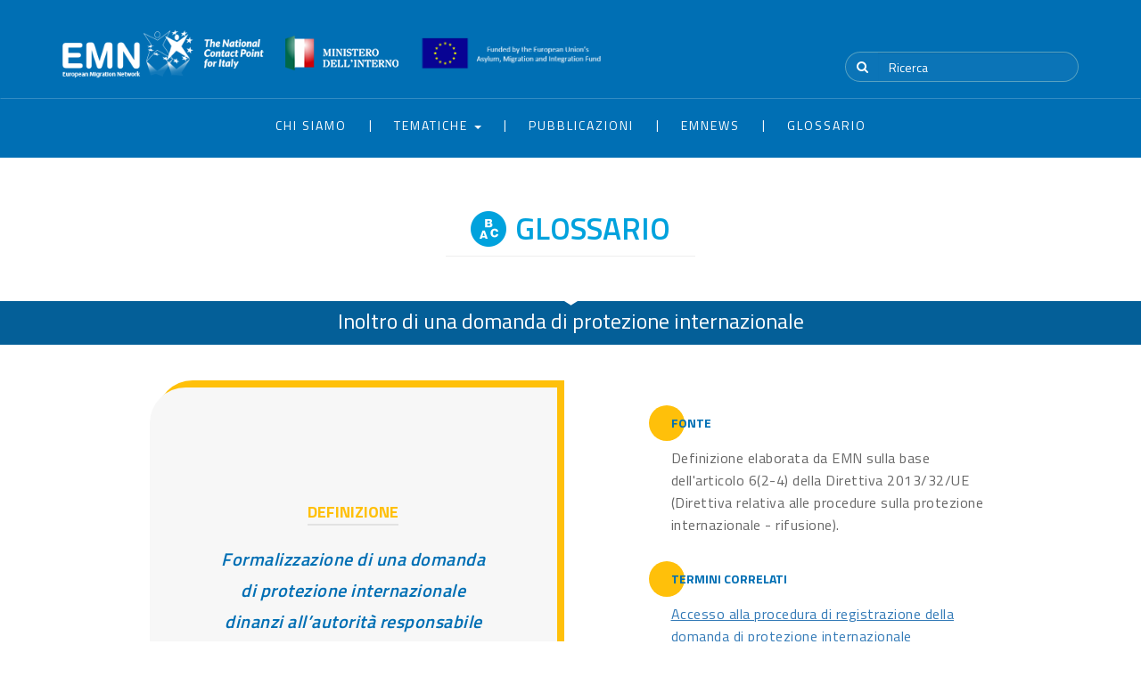

--- FILE ---
content_type: text/html; charset=UTF-8
request_url: https://www.emnitalyncp.it/definizione/inoltro-di-una-domanda-di-protezione-internazionale/
body_size: 86160
content:
<!doctype html>
<html lang="it-IT">
<head>
	<meta charset="UTF-8">
	<meta name="viewport" content="width=device-width, initial-scale=1">
	<link rel="profile" href="http://gmpg.org/xfn/11">

	<title>Inoltro di una domanda di protezione internazionale &#8211; European Migration Network</title>
<meta name='robots' content='max-image-preview:large' />
<link rel='dns-prefetch' href='//s.w.org' />
<link rel="alternate" type="application/rss+xml" title="European Migration Network &raquo; Feed" href="https://www.emnitalyncp.it/feed/" />
<link rel="alternate" type="application/rss+xml" title="European Migration Network &raquo; Feed dei commenti" href="https://www.emnitalyncp.it/comments/feed/" />
<script type="text/javascript">
window._wpemojiSettings = {"baseUrl":"https:\/\/s.w.org\/images\/core\/emoji\/14.0.0\/72x72\/","ext":".png","svgUrl":"https:\/\/s.w.org\/images\/core\/emoji\/14.0.0\/svg\/","svgExt":".svg","source":{"concatemoji":"https:\/\/www.emnitalyncp.it\/wp-includes\/js\/wp-emoji-release.min.js?ver=6.0.10"}};
/*! This file is auto-generated */
!function(e,a,t){var n,r,o,i=a.createElement("canvas"),p=i.getContext&&i.getContext("2d");function s(e,t){var a=String.fromCharCode,e=(p.clearRect(0,0,i.width,i.height),p.fillText(a.apply(this,e),0,0),i.toDataURL());return p.clearRect(0,0,i.width,i.height),p.fillText(a.apply(this,t),0,0),e===i.toDataURL()}function c(e){var t=a.createElement("script");t.src=e,t.defer=t.type="text/javascript",a.getElementsByTagName("head")[0].appendChild(t)}for(o=Array("flag","emoji"),t.supports={everything:!0,everythingExceptFlag:!0},r=0;r<o.length;r++)t.supports[o[r]]=function(e){if(!p||!p.fillText)return!1;switch(p.textBaseline="top",p.font="600 32px Arial",e){case"flag":return s([127987,65039,8205,9895,65039],[127987,65039,8203,9895,65039])?!1:!s([55356,56826,55356,56819],[55356,56826,8203,55356,56819])&&!s([55356,57332,56128,56423,56128,56418,56128,56421,56128,56430,56128,56423,56128,56447],[55356,57332,8203,56128,56423,8203,56128,56418,8203,56128,56421,8203,56128,56430,8203,56128,56423,8203,56128,56447]);case"emoji":return!s([129777,127995,8205,129778,127999],[129777,127995,8203,129778,127999])}return!1}(o[r]),t.supports.everything=t.supports.everything&&t.supports[o[r]],"flag"!==o[r]&&(t.supports.everythingExceptFlag=t.supports.everythingExceptFlag&&t.supports[o[r]]);t.supports.everythingExceptFlag=t.supports.everythingExceptFlag&&!t.supports.flag,t.DOMReady=!1,t.readyCallback=function(){t.DOMReady=!0},t.supports.everything||(n=function(){t.readyCallback()},a.addEventListener?(a.addEventListener("DOMContentLoaded",n,!1),e.addEventListener("load",n,!1)):(e.attachEvent("onload",n),a.attachEvent("onreadystatechange",function(){"complete"===a.readyState&&t.readyCallback()})),(e=t.source||{}).concatemoji?c(e.concatemoji):e.wpemoji&&e.twemoji&&(c(e.twemoji),c(e.wpemoji)))}(window,document,window._wpemojiSettings);
</script>
<style type="text/css">
img.wp-smiley,
img.emoji {
	display: inline !important;
	border: none !important;
	box-shadow: none !important;
	height: 1em !important;
	width: 1em !important;
	margin: 0 0.07em !important;
	vertical-align: -0.1em !important;
	background: none !important;
	padding: 0 !important;
}
</style>
	<link rel='stylesheet' id='wp-block-library-css'  href='https://www.emnitalyncp.it/wp-includes/css/dist/block-library/style.min.css?ver=6.0.10' type='text/css' media='all' />
<style id='global-styles-inline-css' type='text/css'>
body{--wp--preset--color--black: #000000;--wp--preset--color--cyan-bluish-gray: #abb8c3;--wp--preset--color--white: #ffffff;--wp--preset--color--pale-pink: #f78da7;--wp--preset--color--vivid-red: #cf2e2e;--wp--preset--color--luminous-vivid-orange: #ff6900;--wp--preset--color--luminous-vivid-amber: #fcb900;--wp--preset--color--light-green-cyan: #7bdcb5;--wp--preset--color--vivid-green-cyan: #00d084;--wp--preset--color--pale-cyan-blue: #8ed1fc;--wp--preset--color--vivid-cyan-blue: #0693e3;--wp--preset--color--vivid-purple: #9b51e0;--wp--preset--gradient--vivid-cyan-blue-to-vivid-purple: linear-gradient(135deg,rgba(6,147,227,1) 0%,rgb(155,81,224) 100%);--wp--preset--gradient--light-green-cyan-to-vivid-green-cyan: linear-gradient(135deg,rgb(122,220,180) 0%,rgb(0,208,130) 100%);--wp--preset--gradient--luminous-vivid-amber-to-luminous-vivid-orange: linear-gradient(135deg,rgba(252,185,0,1) 0%,rgba(255,105,0,1) 100%);--wp--preset--gradient--luminous-vivid-orange-to-vivid-red: linear-gradient(135deg,rgba(255,105,0,1) 0%,rgb(207,46,46) 100%);--wp--preset--gradient--very-light-gray-to-cyan-bluish-gray: linear-gradient(135deg,rgb(238,238,238) 0%,rgb(169,184,195) 100%);--wp--preset--gradient--cool-to-warm-spectrum: linear-gradient(135deg,rgb(74,234,220) 0%,rgb(151,120,209) 20%,rgb(207,42,186) 40%,rgb(238,44,130) 60%,rgb(251,105,98) 80%,rgb(254,248,76) 100%);--wp--preset--gradient--blush-light-purple: linear-gradient(135deg,rgb(255,206,236) 0%,rgb(152,150,240) 100%);--wp--preset--gradient--blush-bordeaux: linear-gradient(135deg,rgb(254,205,165) 0%,rgb(254,45,45) 50%,rgb(107,0,62) 100%);--wp--preset--gradient--luminous-dusk: linear-gradient(135deg,rgb(255,203,112) 0%,rgb(199,81,192) 50%,rgb(65,88,208) 100%);--wp--preset--gradient--pale-ocean: linear-gradient(135deg,rgb(255,245,203) 0%,rgb(182,227,212) 50%,rgb(51,167,181) 100%);--wp--preset--gradient--electric-grass: linear-gradient(135deg,rgb(202,248,128) 0%,rgb(113,206,126) 100%);--wp--preset--gradient--midnight: linear-gradient(135deg,rgb(2,3,129) 0%,rgb(40,116,252) 100%);--wp--preset--duotone--dark-grayscale: url('#wp-duotone-dark-grayscale');--wp--preset--duotone--grayscale: url('#wp-duotone-grayscale');--wp--preset--duotone--purple-yellow: url('#wp-duotone-purple-yellow');--wp--preset--duotone--blue-red: url('#wp-duotone-blue-red');--wp--preset--duotone--midnight: url('#wp-duotone-midnight');--wp--preset--duotone--magenta-yellow: url('#wp-duotone-magenta-yellow');--wp--preset--duotone--purple-green: url('#wp-duotone-purple-green');--wp--preset--duotone--blue-orange: url('#wp-duotone-blue-orange');--wp--preset--font-size--small: 13px;--wp--preset--font-size--medium: 20px;--wp--preset--font-size--large: 36px;--wp--preset--font-size--x-large: 42px;}.has-black-color{color: var(--wp--preset--color--black) !important;}.has-cyan-bluish-gray-color{color: var(--wp--preset--color--cyan-bluish-gray) !important;}.has-white-color{color: var(--wp--preset--color--white) !important;}.has-pale-pink-color{color: var(--wp--preset--color--pale-pink) !important;}.has-vivid-red-color{color: var(--wp--preset--color--vivid-red) !important;}.has-luminous-vivid-orange-color{color: var(--wp--preset--color--luminous-vivid-orange) !important;}.has-luminous-vivid-amber-color{color: var(--wp--preset--color--luminous-vivid-amber) !important;}.has-light-green-cyan-color{color: var(--wp--preset--color--light-green-cyan) !important;}.has-vivid-green-cyan-color{color: var(--wp--preset--color--vivid-green-cyan) !important;}.has-pale-cyan-blue-color{color: var(--wp--preset--color--pale-cyan-blue) !important;}.has-vivid-cyan-blue-color{color: var(--wp--preset--color--vivid-cyan-blue) !important;}.has-vivid-purple-color{color: var(--wp--preset--color--vivid-purple) !important;}.has-black-background-color{background-color: var(--wp--preset--color--black) !important;}.has-cyan-bluish-gray-background-color{background-color: var(--wp--preset--color--cyan-bluish-gray) !important;}.has-white-background-color{background-color: var(--wp--preset--color--white) !important;}.has-pale-pink-background-color{background-color: var(--wp--preset--color--pale-pink) !important;}.has-vivid-red-background-color{background-color: var(--wp--preset--color--vivid-red) !important;}.has-luminous-vivid-orange-background-color{background-color: var(--wp--preset--color--luminous-vivid-orange) !important;}.has-luminous-vivid-amber-background-color{background-color: var(--wp--preset--color--luminous-vivid-amber) !important;}.has-light-green-cyan-background-color{background-color: var(--wp--preset--color--light-green-cyan) !important;}.has-vivid-green-cyan-background-color{background-color: var(--wp--preset--color--vivid-green-cyan) !important;}.has-pale-cyan-blue-background-color{background-color: var(--wp--preset--color--pale-cyan-blue) !important;}.has-vivid-cyan-blue-background-color{background-color: var(--wp--preset--color--vivid-cyan-blue) !important;}.has-vivid-purple-background-color{background-color: var(--wp--preset--color--vivid-purple) !important;}.has-black-border-color{border-color: var(--wp--preset--color--black) !important;}.has-cyan-bluish-gray-border-color{border-color: var(--wp--preset--color--cyan-bluish-gray) !important;}.has-white-border-color{border-color: var(--wp--preset--color--white) !important;}.has-pale-pink-border-color{border-color: var(--wp--preset--color--pale-pink) !important;}.has-vivid-red-border-color{border-color: var(--wp--preset--color--vivid-red) !important;}.has-luminous-vivid-orange-border-color{border-color: var(--wp--preset--color--luminous-vivid-orange) !important;}.has-luminous-vivid-amber-border-color{border-color: var(--wp--preset--color--luminous-vivid-amber) !important;}.has-light-green-cyan-border-color{border-color: var(--wp--preset--color--light-green-cyan) !important;}.has-vivid-green-cyan-border-color{border-color: var(--wp--preset--color--vivid-green-cyan) !important;}.has-pale-cyan-blue-border-color{border-color: var(--wp--preset--color--pale-cyan-blue) !important;}.has-vivid-cyan-blue-border-color{border-color: var(--wp--preset--color--vivid-cyan-blue) !important;}.has-vivid-purple-border-color{border-color: var(--wp--preset--color--vivid-purple) !important;}.has-vivid-cyan-blue-to-vivid-purple-gradient-background{background: var(--wp--preset--gradient--vivid-cyan-blue-to-vivid-purple) !important;}.has-light-green-cyan-to-vivid-green-cyan-gradient-background{background: var(--wp--preset--gradient--light-green-cyan-to-vivid-green-cyan) !important;}.has-luminous-vivid-amber-to-luminous-vivid-orange-gradient-background{background: var(--wp--preset--gradient--luminous-vivid-amber-to-luminous-vivid-orange) !important;}.has-luminous-vivid-orange-to-vivid-red-gradient-background{background: var(--wp--preset--gradient--luminous-vivid-orange-to-vivid-red) !important;}.has-very-light-gray-to-cyan-bluish-gray-gradient-background{background: var(--wp--preset--gradient--very-light-gray-to-cyan-bluish-gray) !important;}.has-cool-to-warm-spectrum-gradient-background{background: var(--wp--preset--gradient--cool-to-warm-spectrum) !important;}.has-blush-light-purple-gradient-background{background: var(--wp--preset--gradient--blush-light-purple) !important;}.has-blush-bordeaux-gradient-background{background: var(--wp--preset--gradient--blush-bordeaux) !important;}.has-luminous-dusk-gradient-background{background: var(--wp--preset--gradient--luminous-dusk) !important;}.has-pale-ocean-gradient-background{background: var(--wp--preset--gradient--pale-ocean) !important;}.has-electric-grass-gradient-background{background: var(--wp--preset--gradient--electric-grass) !important;}.has-midnight-gradient-background{background: var(--wp--preset--gradient--midnight) !important;}.has-small-font-size{font-size: var(--wp--preset--font-size--small) !important;}.has-medium-font-size{font-size: var(--wp--preset--font-size--medium) !important;}.has-large-font-size{font-size: var(--wp--preset--font-size--large) !important;}.has-x-large-font-size{font-size: var(--wp--preset--font-size--x-large) !important;}
</style>
<link rel='stylesheet' id='contact-form-7-css'  href='https://www.emnitalyncp.it/wp-content/plugins/contact-form-7/includes/css/styles.css?ver=5.5.6.1' type='text/css' media='all' />
<link rel='stylesheet' id='emn-jquery-ui-css-css'  href='https://www.emnitalyncp.it/wp-content/themes/emn/assets/vendors/components/jqueryui/themes/base/jquery-ui.css?ver=6.0.10' type='text/css' media='all' />
<link rel='stylesheet' id='emn-bootstrap-css-css'  href='https://www.emnitalyncp.it/wp-content/themes/emn/assets/vendors/twbs/bootstrap/dist/css/bootstrap.css?ver=6.0.10' type='text/css' media='all' />
<link rel='stylesheet' id='emn-font-awesome-css-css'  href='https://www.emnitalyncp.it/wp-content/themes/emn/assets/vendors/fortawesome/font-awesome/css/font-awesome.css?ver=6.0.10' type='text/css' media='all' />
<link rel='stylesheet' id='emn-owl-carousel-css-css'  href='https://www.emnitalyncp.it/wp-content/themes/emn/assets/vendors/owlcarousel2/owlcarousel2/dist/assets/owl.carousel.css?ver=6.0.10' type='text/css' media='all' />
<link rel='stylesheet' id='emn-owl-theme-css-css'  href='https://www.emnitalyncp.it/wp-content/themes/emn/assets/vendors/owlcarousel2/owlcarousel2/dist/assets/owl.theme.default.css?ver=6.0.10' type='text/css' media='all' />
<link rel='stylesheet' id='emn-bootstrap-datepicker3-css-css'  href='https://www.emnitalyncp.it/wp-content/themes/emn/assets/vendors/uxsolutions/bootstrap-datepicker/dist/css/bootstrap-datepicker3.css?ver=6.0.10' type='text/css' media='all' />
<link rel='stylesheet' id='emn-styles-css-css'  href='https://www.emnitalyncp.it/wp-content/themes/emn/assets/css/styles.css?ver=6.0.10' type='text/css' media='all' />
<link rel='stylesheet' id='emn-custom-styles-css-css'  href='https://www.emnitalyncp.it/wp-content/themes/emn/assets/css/custom/style.css?ver=6.0.10' type='text/css' media='all' />
<link rel='stylesheet' id='emn-style-css'  href='https://www.emnitalyncp.it/wp-content/themes/emn/style.css?ver=6.0.10' type='text/css' media='all' />
<script type='text/javascript' src='https://www.emnitalyncp.it/wp-includes/js/jquery/jquery.min.js?ver=3.6.0' id='jquery-core-js'></script>
<script type='text/javascript' src='https://www.emnitalyncp.it/wp-includes/js/jquery/jquery-migrate.min.js?ver=3.3.2' id='jquery-migrate-js'></script>
<link rel="https://api.w.org/" href="https://www.emnitalyncp.it/wp-json/" /><link rel="EditURI" type="application/rsd+xml" title="RSD" href="https://www.emnitalyncp.it/xmlrpc.php?rsd" />
<link rel="wlwmanifest" type="application/wlwmanifest+xml" href="https://www.emnitalyncp.it/wp-includes/wlwmanifest.xml" /> 
<meta name="generator" content="WordPress 6.0.10" />
<link rel="canonical" href="https://www.emnitalyncp.it/definizione/inoltro-di-una-domanda-di-protezione-internazionale/" />
<link rel='shortlink' href='https://www.emnitalyncp.it/?p=2326' />
<link rel="alternate" type="application/json+oembed" href="https://www.emnitalyncp.it/wp-json/oembed/1.0/embed?url=https%3A%2F%2Fwww.emnitalyncp.it%2Fdefinizione%2Finoltro-di-una-domanda-di-protezione-internazionale%2F" />
<link rel="alternate" type="text/xml+oembed" href="https://www.emnitalyncp.it/wp-json/oembed/1.0/embed?url=https%3A%2F%2Fwww.emnitalyncp.it%2Fdefinizione%2Finoltro-di-una-domanda-di-protezione-internazionale%2F&#038;format=xml" />

	<!-- Global site tag (gtag.js) - Google Analytics -->
	<script async src="https://www.googletagmanager.com/gtag/js?id=UA-117175274-1"></script>
	<script>
	  window.dataLayer = window.dataLayer || [];
	  function gtag(){dataLayer.push(arguments);}
	  gtag('js', new Date());

	  gtag('config', 'UA-117175274-1');
	</script>
</head>

<body class="definizione-template-default single single-definizione postid-2326">
	<header>
		<div class="container">
			<div class="row">
				<div class="col-sm-9">
					<a href="https://www.emnitalyncp.it" class="logo-link">
						<img class="img-responsive logo" src="https://www.emnitalyncp.it/wp-content/themes/emn/assets/images/icons/png/logo.png">
					</a>
					<a href="http://www.interno.gov.it/" target="_blank">
						<img class="img-responsive logo-ministero" src="https://www.emnitalyncp.it/wp-content/themes/emn/assets/images/icons/png/logo-ministero.png">
					</a>
					<!-- <a href="https://europa.eu/european-union/index_it" target="_blank"> -->
						<img class="img-responsive logo-ce" src="https://www.emnitalyncp.it/wp-content/themes/emn/assets/images/icons/png/logo-ce-orizzontale.png">
					<!-- </a> -->
				</div>
				<div class="col-sm-3">
					<ul class="language-switcher">
						<li class="active"><a href="#">ITA</a></li>
						<li> /  </li>
						<li><a href="#">ENG</a></li>
					</ul>
					<div class="clearfix"></div>
					<form role="search" method="get" class="search-form" action="https://www.emnitalyncp.it/">
						<div class="input-group">
							<span class="input-group-btn">
								<button class="btn btn-default" type="submit"><i class="fa fa-search"></i></button>
							</span>
							<input type="search" class="form-control" value="" name="s" placeholder="Ricerca">
						</div>
					</form>
				</div>
			</div>
		</div>
	</header>
	<nav class="navbar">
		<div class="container">
			<div class="navbar-header">
				<button class="navbar-toggle collapsed" type="button" data-toggle="collapse" data-target="#header-nav" aria-expanded="false"><span class="sr-only">Toggle navigation</span><span class="icon-bar"></span><span class="icon-bar"></span><span class="icon-bar"></span></button>
			</div>
			<div id="header-nav" class="collapse navbar-collapse"><ul id="menu-it-header-nav" class="nav navbar-nav"><li itemscope="itemscope" itemtype="https://www.schema.org/SiteNavigationElement" id="menu-item-16" class="menu-item menu-item-type-post_type menu-item-object-page menu-item-16"><a title="Chi siamo" href="https://www.emnitalyncp.it/chi-siamo/">Chi siamo</a></li>
<li itemscope="itemscope" itemtype="https://www.schema.org/SiteNavigationElement" id="menu-item-17" class="menu-item menu-item-type-custom menu-item-object-custom menu-item-has-children menu-item-17 dropdown"><a title="Tematiche" href="#" data-toggle="dropdown" class="dropdown-toggle" aria-haspopup="true">Tematiche <span class="caret"></span></a>
<ul role="menu" class=" dropdown-menu" >
	<li itemscope="itemscope" itemtype="https://www.schema.org/SiteNavigationElement" id="menu-item-81" class="menu-item menu-item-type-post_type menu-item-object-tematica menu-item-81"><a title="Frontiere" href="https://www.emnitalyncp.it/tematica/focus-integrazione-e-plurilinguismo-4/">Frontiere</a></li>
	<li itemscope="itemscope" itemtype="https://www.schema.org/SiteNavigationElement" id="menu-item-78" class="menu-item menu-item-type-post_type menu-item-object-tematica menu-item-78"><a title="Migrazione Economica" href="https://www.emnitalyncp.it/tematica/focus-integrazione-e-plurilinguismo-6/">Migrazione Economica</a></li>
	<li itemscope="itemscope" itemtype="https://www.schema.org/SiteNavigationElement" id="menu-item-77" class="menu-item menu-item-type-post_type menu-item-object-tematica menu-item-77"><a title="Integrazione" href="https://www.emnitalyncp.it/tematica/focus-integrazione-e-plurilinguismo/">Integrazione</a></li>
	<li itemscope="itemscope" itemtype="https://www.schema.org/SiteNavigationElement" id="menu-item-74" class="menu-item menu-item-type-post_type menu-item-object-tematica menu-item-74"><a title="Ricongiungimento familiare" href="https://www.emnitalyncp.it/tematica/focus-integrazione-e-plurilinguismo-7/">Ricongiungimento familiare</a></li>
	<li itemscope="itemscope" itemtype="https://www.schema.org/SiteNavigationElement" id="menu-item-367" class="menu-item menu-item-type-post_type menu-item-object-tematica menu-item-367"><a title="Minori non Accompagnati" href="https://www.emnitalyncp.it/tematica/focus-integrazione-e-plurilinguismo-20/">Minori non Accompagnati</a></li>
	<li itemscope="itemscope" itemtype="https://www.schema.org/SiteNavigationElement" id="menu-item-366" class="menu-item menu-item-type-post_type menu-item-object-tematica menu-item-366"><a title="Politica dei Visti" href="https://www.emnitalyncp.it/tematica/focus-integrazione-e-plurilinguismo-21/">Politica dei Visti</a></li>
	<li itemscope="itemscope" itemtype="https://www.schema.org/SiteNavigationElement" id="menu-item-368" class="menu-item menu-item-type-post_type menu-item-object-tematica menu-item-368"><a title="Tratta di esseri umani" href="https://www.emnitalyncp.it/tematica/focus-integrazione-e-plurilinguismo-19/">Tratta di esseri umani</a></li>
	<li itemscope="itemscope" itemtype="https://www.schema.org/SiteNavigationElement" id="menu-item-369" class="menu-item menu-item-type-post_type menu-item-object-tematica menu-item-369"><a title="Studenti e Ricercatori" href="https://www.emnitalyncp.it/tematica/focus-integrazione-e-plurilinguismo-18/">Studenti e Ricercatori</a></li>
	<li itemscope="itemscope" itemtype="https://www.schema.org/SiteNavigationElement" id="menu-item-370" class="menu-item menu-item-type-post_type menu-item-object-tematica menu-item-370"><a title="Statistiche" href="https://www.emnitalyncp.it/tematica/focus-integrazione-e-plurilinguismo-17/">Statistiche</a></li>
	<li itemscope="itemscope" itemtype="https://www.schema.org/SiteNavigationElement" id="menu-item-371" class="menu-item menu-item-type-post_type menu-item-object-tematica menu-item-371"><a title="Ritorno" href="https://www.emnitalyncp.it/tematica/focus-integrazione-e-plurilinguismo-16/">Ritorno</a></li>
	<li itemscope="itemscope" itemtype="https://www.schema.org/SiteNavigationElement" id="menu-item-372" class="menu-item menu-item-type-post_type menu-item-object-tematica menu-item-372"><a title="Permesso di Soggiorno" href="https://www.emnitalyncp.it/tematica/focus-integrazione-e-plurilinguismo-15/">Permesso di Soggiorno</a></li>
	<li itemscope="itemscope" itemtype="https://www.schema.org/SiteNavigationElement" id="menu-item-373" class="menu-item menu-item-type-post_type menu-item-object-tematica menu-item-373"><a title="Protezione" href="https://www.emnitalyncp.it/tematica/focus-integrazione-e-plurilinguismo-14/">Protezione</a></li>
	<li itemscope="itemscope" itemtype="https://www.schema.org/SiteNavigationElement" id="menu-item-375" class="menu-item menu-item-type-post_type menu-item-object-tematica menu-item-375"><a title="Organizzazione delle Politiche" href="https://www.emnitalyncp.it/tematica/focus-integrazione-e-plurilinguismo-12/">Organizzazione delle Politiche</a></li>
	<li itemscope="itemscope" itemtype="https://www.schema.org/SiteNavigationElement" id="menu-item-376" class="menu-item menu-item-type-post_type menu-item-object-tematica menu-item-376"><a title="Miscellaneous" href="https://www.emnitalyncp.it/tematica/miscellaneous/">Miscellaneous</a></li>
	<li itemscope="itemscope" itemtype="https://www.schema.org/SiteNavigationElement" id="menu-item-377" class="menu-item menu-item-type-post_type menu-item-object-tematica menu-item-377"><a title="Migrazione e Sviluppo" href="https://www.emnitalyncp.it/tematica/migrazione-e-sviluppo/">Migrazione e Sviluppo</a></li>
	<li itemscope="itemscope" itemtype="https://www.schema.org/SiteNavigationElement" id="menu-item-378" class="menu-item menu-item-type-post_type menu-item-object-tematica menu-item-378"><a title="Migrazione Legale" href="https://www.emnitalyncp.it/tematica/focus-integrazione-e-plurilinguismo-9/">Migrazione Legale</a></li>
	<li itemscope="itemscope" itemtype="https://www.schema.org/SiteNavigationElement" id="menu-item-379" class="menu-item menu-item-type-post_type menu-item-object-tematica menu-item-379"><a title="Migrazione Irregolare" href="https://www.emnitalyncp.it/tematica/focus-integrazione-e-plurilinguismo-8/">Migrazione Irregolare</a></li>
	<li itemscope="itemscope" itemtype="https://www.schema.org/SiteNavigationElement" id="menu-item-380" class="menu-item menu-item-type-post_type menu-item-object-tematica menu-item-380"><a title="EU Acquis" href="https://www.emnitalyncp.it/tematica/focus-integrazione-e-plurilinguismo-2/">EU Acquis</a></li>
</ul>
</li>
<li itemscope="itemscope" itemtype="https://www.schema.org/SiteNavigationElement" id="menu-item-87" class="menu-item menu-item-type-post_type menu-item-object-page menu-item-87"><a title="Pubblicazioni" href="https://www.emnitalyncp.it/pubblicazioni/">Pubblicazioni</a></li>
<li itemscope="itemscope" itemtype="https://www.schema.org/SiteNavigationElement" id="menu-item-91" class="menu-item menu-item-type-post_type menu-item-object-page menu-item-91"><a title="EMNews" href="https://www.emnitalyncp.it/bulletin-2/">EMNews</a></li>
<li itemscope="itemscope" itemtype="https://www.schema.org/SiteNavigationElement" id="menu-item-1830" class="menu-item menu-item-type-post_type menu-item-object-page menu-item-1830"><a title="Glossario" href="https://www.emnitalyncp.it/glossario/">Glossario</a></li>
</ul></div>		</div>
	</nav>

	
<main role="main">
    <div class="container">
        <div class="row">
            <div class="col-sm-8 col-sm-offset-2 text-center">
                <h1><img src="https://www.emnitalyncp.it/wp-content/themes/emn/assets/images/icons/png/icon-glossario-2.png">GLOSSARIO</h1>
                <hr class="center">
            </div>
        </div>
    </div>
    <div class="intro-title mt-40">
        <div class="arrow-down"></div>
        <div class="container">
            <div class="row">
                <div class="col-lg-12 text-center">
                    <span class="text-center white">Inoltro di una domanda di protezione internazionale</span>
                </div>
            </div>
        </div>
    </div>
    <div class="container">
        <div class="row">
            <div class="col-sm-5 col-sm-offset-1">
                <div id="definizione-wrapper">
                    <div id="definizione-inner">
                        <h5 class="title">Definizione</h5>
                        <p>Formalizzazione di una domanda di protezione internazionale dinanzi all&#8217;autorità responsabile per il riconoscimento dello status di rifugiato o a qualunque altro ufficio competente secondo la prassi nazionale.</p>
                    </div>
                </div>
            </div>
            <div class="col-sm-4 col-sm-offset-1">
                <div id="dettagli-wrapper">
                                                                <h5 class="title">Fonte</h5>
                        <p>Definizione elaborata da EMN sulla base dell'articolo 6(2-4) della Direttiva 2013/32/UE (Direttiva relativa alle procedure sulla protezione internazionale - rifusione).</p>
                                                                                    <h5 class="title mt-40">Termini correlati</h5>
                        <p>
                                                            <a href="https://www.emnitalyncp.it/definizione/accesso-alla-procedura-di-registrazione-della-domanda-di-protezione-internazionale">Accesso alla procedura di registrazione della domanda di protezione internazionale</a>
                                                                <a href="https://www.emnitalyncp.it/definizione/presentazione-di-una-domanda-di-protezione-internazionale"> Presentazione di una domanda di protezione internazionale</a>
                                                                <a href="https://www.emnitalyncp.it/definizione/"> </a>
                                                        </p>
                                                                                    <h5 class="title mt-40">Nota</h5>
                        <p>1. Ai sensi dell'art. 6, paragrafo 2, della Direttiva 2013/32 (Rifusione della Direttiva sulle procedure di asilo), gli Stati membri dell'UE devonoprovvedere affinché chiunque abbia presentato una domanda di protezione internazionale abbia un'effettiva possibilità di inoltrarla quanto prima e devono informare i richiedenti dove ecome inoltrare la domanda.<br>
2. Gli Stati membri dell'UE possono richiedere che le domande di protezione internazionale vengano presentate di persona e/o in un luogo specificato (Art.6 (3) della rifusione della Direttiva sulle procedure di asilo).<br>
3. Una richiesta di protezione internazionale dovrà essere considerata come presentata una volta che il modulo inviato dal richiedente o, se previsto dalla legge nazionale, un report ufficiale ha raggiunto le autorità competenti dello Stato membro dell'UE interessato (Art. 6 (4) della Direttiva sulle procedure di asilo).</p>
                                    </div>
            </div>
        </div>
        <div id="traduzioni-wrapper">
            <div class="row mt-40">
                <div class="col-sm-10 col-sm-offset-1">
                    <h5 class="title">Altre traduzioni</h5>
                </div>
            </div>
            <div class="row mt-40">
                <div class="col-sm-4 col-sm-offset-1">
                    <ul>
                        <li><div><span class="language">BG</span></div><span class="translation">подаване на молба за международна закрила</span></li>
                        <li><div><span class="language">CS</span></div><span class="translation">poskytnutí údajů k podané žádosti o mezinárodní ochranu</span></li>
                        <li><div><span class="language">DE</span></div><span class="translation">einen förmlichen Antrag auf internationalen Schutz stellen</span></li>
                        <li><div><span class="language">EL</span></div><span class="translation">υποβολή/ κατάθεση αίτησης για διεθνή προστασία</span></li>
                        <li><div><span class="language">EN</span></div><span class="translation">lodging an application for international protection</span></li>
                        <li><div><span class="language">ES</span></div><span class="translation">formalizar una solicitud de protección internacional</span></li>
                        <li><div><span class="language">ET</span></div><span class="translation">rahvusvahelise kaitse taotluse esitamine</span></li>
                        <li><div><span class="language">FI</span></div><span class="translation">kansainvälistä suojelua koskevan hakemuksen jättäminen</span></li>
                        <li><div><span class="language">FR</span></div><span class="translation">introduire une demande de protection internationale / déposer une demande de protection internationale</span></li>
                        <li><div><span class="language">GA</span></div><span class="translation">iarratas ar chosaint idirnáisiúnta a thaisceadh</span></li>
                        <li><div><span class="language">HU</span></div><span class="translation">nemzetközi védelem iránti kérelem előterjesztése / benyújtása (a menekültügyi hatóság előtt)</span></li>
                        <li><div><span class="language">IT</span></div><span class="translation">inoltro di una domanda di protezione internazionale</span></li>
                    </ul>
                </div>
                <div class="col-sm-1"></div>
                <div class="col-sm-1 desktop-border"></div>
                <div class="col-sm-4">
                    <ul>
                        <li><div><span class="language">LT</span></div><span class="translation">tarptautinės apsaugos prašymo pateikimas (EU acquis); prašymo suteikti prieglobstį pateikimas</span></li>
                        <li><div><span class="language">LV</span></div><span class="translation">starptautiskās aizsardzības pieteikuma iesniegšana</span></li>
                        <li><div><span class="language">MT</span></div><span class="translation">preżentazzjoni ta' applikazzjoni għal protezzjoni internazzjonali</span></li>
                        <li><div><span class="language">NL</span></div><span class="translation">indiening van een verzoek om internationale bescherming</span></li>
                        <li><div><span class="language">PL</span></div><span class="translation">(formalne) złożenie wniosku o ochronę międzynarodową</span></li>
                        <li><div><span class="language">PT</span></div><span class="translation">apresentação de pedido de proteção internacional</span></li>
                        <li><div><span class="language">RO</span></div><span class="translation"></span></li>
                        <li><div><span class="language">SK</span></div><span class="translation">podanie žiadosti o medzinárodnú ochranu</span></li>
                        <li><div><span class="language">SL</span></div><span class="translation">vloga prošnje za mednarodno zaščito</span></li>
                        <li><div><span class="language">SV</span></div><span class="translation">lämna in ansökan om internationellt skydd</span></li>
                        <li><div><span class="language">NO</span></div><span class="translation">fremme en søknad om internasjonal beskyttelse (b); søkje om internasjonalt vern (n)</span></li>
                    </ul>
                </div>
            </div>
        </div>
    </div>
</main>
<div class="mt-80"></div>
<div class="intro-search">
    <div class="arrow-down"></div>
    <div class="container">
        <div class="row">
            <div class="col-sm-4 col-sm-offset-4">
                <form role="search" method="get" class="search-form" action="https://www.emnitalyncp.it/">
                    <div class="input-group">
                        <input id="keyword-def" class="form-control" type="text" value="" name="s" placeholder="Effettua una nuova ricerca">
                            <span class="input-group-btn"><button class="btn btn-default" type="submit"><i class="fa fa-search"></i></button></span>
                    </div>
                </form>
            </div>
        </div>
    </div>
</div>
<div class="mt-40"></div>
<div class="container">
    <div class="row">
        <div class="col-lg-12">
            <div id="alfabeto">
                <div class="horizontal-fix">
                    <ul>
                                                                            <li><a href="https://www.emnitalyncp.it/glossario/?categoria_definizione=a">A</a></li>
                                                    <li><a href="https://www.emnitalyncp.it/glossario/?categoria_definizione=b">B</a></li>
                                                    <li><a href="https://www.emnitalyncp.it/glossario/?categoria_definizione=c">C</a></li>
                                                    <li><a href="https://www.emnitalyncp.it/glossario/?categoria_definizione=d">D</a></li>
                                                    <li><a href="https://www.emnitalyncp.it/glossario/?categoria_definizione=e">E</a></li>
                                                    <li><a href="https://www.emnitalyncp.it/glossario/?categoria_definizione=f">F</a></li>
                                                    <li><a href="https://www.emnitalyncp.it/glossario/?categoria_definizione=g">G</a></li>
                                                    <li><a href="https://www.emnitalyncp.it/glossario/?categoria_definizione=h">H</a></li>
                                                    <li><a href="https://www.emnitalyncp.it/glossario/?categoria_definizione=i">I</a></li>
                                                    <li><a href="https://www.emnitalyncp.it/glossario/?categoria_definizione=j">J</a></li>
                                                    <li><a href="https://www.emnitalyncp.it/glossario/?categoria_definizione=k">K</a></li>
                                                    <li><a href="https://www.emnitalyncp.it/glossario/?categoria_definizione=l">L</a></li>
                                                    <li><a href="https://www.emnitalyncp.it/glossario/?categoria_definizione=m">M</a></li>
                                                    <li><a href="https://www.emnitalyncp.it/glossario/?categoria_definizione=n">N</a></li>
                                                    <li><a href="https://www.emnitalyncp.it/glossario/?categoria_definizione=o">O</a></li>
                                                    <li><a href="https://www.emnitalyncp.it/glossario/?categoria_definizione=p">P</a></li>
                                                    <li><a href="https://www.emnitalyncp.it/glossario/?categoria_definizione=q">Q</a></li>
                                                    <li><a href="https://www.emnitalyncp.it/glossario/?categoria_definizione=r">R</a></li>
                                                    <li><a href="https://www.emnitalyncp.it/glossario/?categoria_definizione=s">S</a></li>
                                                    <li><a href="https://www.emnitalyncp.it/glossario/?categoria_definizione=t">T</a></li>
                                                    <li><a href="https://www.emnitalyncp.it/glossario/?categoria_definizione=u">U</a></li>
                                                    <li><a href="https://www.emnitalyncp.it/glossario/?categoria_definizione=v">V</a></li>
                                                    <li><a href="https://www.emnitalyncp.it/glossario/?categoria_definizione=w">W</a></li>
                                                    <li><a href="https://www.emnitalyncp.it/glossario/?categoria_definizione=x">X</a></li>
                                                    <li><a href="https://www.emnitalyncp.it/glossario/?categoria_definizione=y">Y</a></li>
                                                    <li><a href="https://www.emnitalyncp.it/glossario/?categoria_definizione=z">Z</a></li>
                                            </ul>
                </div>
                <div class="clearfix"></div>
            </div>
        </div>
    </div>
</div>
<div class="mt-80"></div>

<script>
    var availableWords = [
        {label:"Rete Europea sull'Integrazione (EIN)",value:"rete-europea-sullintegrazione-ein"},{label:"Accesso al lavoro",value:"accesso-al-lavoro"},{label:"Accesso all'istruzione",value:"accesso-allistruzione"},{label:"Accoglienza",value:"accoglienza"},{label:"Agenzia dell'Unione Europea per l'Asilo (EUAA)",value:"agenzia-dellunione-europea-per-lasilo-euaa"},{label:"Forum europeo della migrazione",value:"forum-europeo-della-migrazione"},{label:"Colui il quale compie reato di favoreggiamento dell'immigrazione irregolare",value:"colui-il-quale-compie-reato-di-favoreggiamento-dellimmigrazione-irregolare"},{label:"Tutore",value:"tutore"},{label:"Programma di integrazione",value:"programma-di-integrazione"},{label:"Integrazione",value:"integrazione"},{label:"Percorso legale",value:"percorso-legale"},{label:"Indice delle politiche per l’integrazione degli immigrati",value:"indice-delle-politiche-per-lintegrazione-degli-immigrati"},{label:"Corso di preparazione",value:"corso-di-preparazione"},{label:"Processo di Rabat",value:"processo-di-rabat"},{label:"Diritto a un ricorso effettivo",value:"diritto-a-un-ricorso-effettivo"},{label:"Orientamento sessuale",value:"orientamento-sessuale"},{label:"Trafficante",value:"trafficante"},{label:"Richiesta di presa in carico",value:"richiesta-di-presa-in-carico"},{label:"Iniziativa per la ricollocazione temporanea internazionale (TIRI)",value:"iniziativa-per-la-ricollocazione-temporanea-internazionale-tiri"},{label:"Piano d' azione sull'integrazione dei cittadini di paesi terzi",value:"piano-d-azione-sullintegrazione-dei-cittadini-di-paesi-terzi"},{label:"Colloquio sull’ammissibilità",value:"colloquio-sullammissibilita"},{label:"Ammissbilità di una domanda di protezione internazionale",value:"ammissbilita-di-una-domanda-di-protezione-internazionale"},{label:"Matrimonio combinato",value:"matrimonio-combinato"},{label:"Rimpatrio volontario assistito e programma di reintegrazione (AVRR)",value:"rimpatrio-volontario-assistito-e-programma-di-reintegrazione-avrr"},{label:"Valutazione del superiore interesse del minore",value:"valutazione-del-superiore-interesse-del-minore"},{label:"Determinazione del superiore interesse del minore",value:"determinazione-del-superiore-interesse-del-minore"},{label:"Criteri di determinazione dello Stato competente ai sensi del Regolamento Dublino",value:"criteri-di-determinazione-dello-stato-competente-ai-sensi-del-regolamento-dublino"},{label:"Percorso complementare per l’ammissione in paesi terzi",value:"percorso-complementare-per-lammissione-in-paesi-terzi"},{label:"Contenuto della protezione internazionale",value:"contenuto-della-protezione-internazionale"},{label:"Strumento europeo di determinazione delle competenze per i cittadini di paesi terzi",value:"strumento-europeo-di-determinazione-delle-competenze-per-i-cittadini-di-paesi-terzi"},{label:"Rete europea della Tutela",value:"rete-europea-della-tutela"},{label:"Agenda Europea sulla Migrazione",value:"agenda-europea-sulla-migrazione"},{label:"Cittadinanza attiva",value:"cittadinanza-attiva"},{label:"Corso di orientamento civico",value:"corso-di-orientamento-civico"},{label:"Counselling sul rimpatrio",value:"counselling-sul-rimpatrio"},{label:"Dichiarazione di Saragozza sull’integrazione",value:"dichiarazione-di-saragozza-sullintegrazione"},{label:"Formazione linguistica",value:"formazione-linguistica"},{label:"Funzionario europeo incaricato del rimpatrio",value:"funzionario-europeo-incaricato-del-rimpatrio"},{label:"Funzionario europeo di collegamento incaricato dell’immigrazione",value:"funzionario-europeo-di-collegamento-incaricato-dellimmigrazione"},{label:"Indicatori di integrazione",value:"indicatori-di-integrazione"},{label:"Integrazione lavorativa",value:"integrazione-lavorativa"},{label:"Interprete",value:"interprete"},{label:"Meccanismo di valutazione e di controllo per verificare l’applicazione dell’acquis di Schengen",value:"meccanismo-di-valutazione-e-di-controllo-per-verificare-lapplicazione-dellacquis-di-schengen"},{label:"Mediatore culturale",value:"mediatore-culturale"},{label:"Missione di identificazione",value:"missione-di-identificazione"},{label:"Obbligo di presentazione",value:"obbligo-di-presentazione"},{label:"Piano d'azione congiunto della Valletta",value:"piano-dazione-congiunto-della-valletta"},{label:"Piano d’Azione dell’UE sul rimpatrio",value:"piano-dazione-dellue-sul-rimpatrio"},{label:"Piano d'azione sull'integrazione dei cittadini di paesi terzi",value:"piano-dazione-sullintegrazione-dei-cittadini-di-paesi-terzi"},{label:"Procedure operative standard per i punti di crisi",value:"procedure-operative-standard-per-i-punti-di-crisi"},{label:"Processo di Khartoum",value:"processo-di-khartoum"},{label:"Piano di integrazione",value:"piano-di-integrazione"},{label:"Programma di protezione e sviluppo regionale (PPSR)",value:"programma-di-protezione-e-sviluppo-regionale-ppsr"},{label:"Rimpatrio sostenibile",value:"rimpatrio-sostenibile"},{label:"Frontaliero",value:"frontaliero"},{label:"Diritto all'asilo",value:"diritto-allasilo"},{label:"Deportazione/espulsione",value:"deportazione-espulsione"},{label:"identificazione di una vittima di tratta di esseri umani",value:"identificazione-di-una-vittima-di-tratta-di-esseri-umani"},{label:"Xenofobia",value:"xenofobia"},{label:"Permesso di soggiorno per motivi di lavoro",value:"permesso-di-soggiorno-per-motivi-di-lavoro"},{label:"Ritiro della domanda di protezione internazionale",value:"ritiro-della-domanda-di-protezione-internazionale"},{label:"Revoca della protezione internazionale",value:"revoca-della-protezione-internazionale"},{label:"Revoca dello status di rifugiato",value:"revoca-dello-status-di-rifugiato"},{label:"Giustificato timore di persecuzione",value:"giustificato-timore-di-persecuzione"},{label:"Crimine di guerra",value:"crimine-di-guerra"},{label:"Ritorno volontario / rimpatrio volontario",value:"ritorno-volontario-rimpatrio-volontario"},{label:"Persona vulnerabile",value:"persona-vulnerabile"},{label:"Partenza volontaria",value:"partenza-volontaria"},{label:"Sistema di Informazione Visti",value:"sistema-di-informazione-visti"},{label:"Visto",value:"visto"},{label:"Codice dei visti",value:"codice-dei-visti"},{label:"Accordo di facilitazione del visto",value:"accordo-di-facilitazione-del-visto"},{label:"Vittimizzazione",value:"vittimizzazione"},{label:"Popolazione abitualmente residente",value:"popolazione-abitualmente-residente"},{label:"Documento di viaggio",value:"documento-di-viaggio"},{label:"Minore non accompagnato",value:"minore-non-accompagnato"},{label:"Domanda infondata per il riconoscimento della protezione internazionale",value:"domanda-infondata-per-il-riconoscimento-della-protezione-internazionale"},{label:"Cittadino dell'Unione",value:"cittadino-dellunione"},{label:"Preferenza comunitaria",value:"preferenza-comunitaria"},{label:"Convenzione delle Nazioni Unite sui diritti dell’infanzia e dell’adolescenza",value:"convenzione-delle-nazioni-unite-sui-diritti-dellinfanzia-e-delladolescenza"},{label:"Alto Commissariato delle Nazioni Unite per i Rifugiati",value:"alto-commissariato-delle-nazioni-unite-per-i-rifugiati"},{label:"Tirocinante non retribuito",value:"tirocinante-non-retribuito"},{label:"Dimora abituale",value:"dimora-abituale"},{label:"Transito",value:"transito"},{label:"Tirocinante/apprendista",value:"tirocinante-apprendista"},{label:"Ordine di trasferimento",value:"ordine-di-trasferimento"},{label:"Migrazione totale",value:"migrazione-totale"},{label:"Tratta di esseri umani",value:"tratta-di-esseri-umani"},{label:"Cittadino di un paese terzo",value:"cittadino-di-un-paese-terzo"},{label:"Cittadino di un paese terzo presente irregolarmente",value:"cittadino-di-un-paese-terzo-presente-irregolarmente"},{label:"Tortura",value:"tortura"},{label:"Paese terzo",value:"paese-terzo"},{label:"Migrazione temporanea",value:"migrazione-temporanea"},{label:"Protezione temporanea",value:"protezione-temporanea"},{label:"Frontiera esterna temporanea",value:"frontiera-esterna-temporanea"},{label:"Status di protezione sussidiaria",value:"status-di-protezione-sussidiaria"},{label:"Effetto sospensivo",value:"effetto-sospensivo"},{label:"Protezione sussidiaria",value:"protezione-sussidiaria"},{label:"Comitato Strategico in materia di Immigrazione, Frontiere e Asilo",value:"comitato-strategico-in-materia-di-immigrazione-frontiere-e-asilo"},{label:"Studente",value:"studente"},{label:"Domanda reiterata di protezione internazionale",value:"domanda-reiterata-di-protezione-internazionale"},{label:"Stock di casi pendenti (nelle procedure di protezione internazionale)",value:"stock-di-casi-pendenti-nelle-procedure-di-protezione-internazionale"},{label:"Programma di Stoccolma",value:"programma-di-stoccolma"},{label:"Migrante bloccato",value:"migrante-bloccato"},{label:"Stock di popolazione straniera",value:"stock-di-popolazione-straniera"},{label:"Rifugiato titolare dello status prima della Convenzione di Ginevra del 1951",value:"rifugiato-titolare-dello-status-prima-della-convenzione-di-ginevra-del-1951"},{label:"Apolide",value:"apolide"},{label:"Migrazione spontanea",value:"migrazione-spontanea"},{label:"Grado di intensità della prova",value:"grado-di-intensita-della-prova"},{label:"Sponsor / soggiornante (familiare che inoltra richiesta di ricongiungimento familiare)",value:"sponsor-soggiornante-familiare-che-inoltra-richiesta-di-ricongiungimento-familiare"},{label:"Sicurezza sociale",value:"sicurezza-sociale"},{label:"Inclusione sociale",value:"inclusione-sociale"},{label:"Parti sociali",value:"parti-sociali"},{label:"Prestazione di protezione sociale",value:"prestazione-di-protezione-sociale"},{label:"Esclusione sociale",value:"esclusione-sociale"},{label:"Gruppo sociale",value:"gruppo-sociale"},{label:"Dumping sociale",value:"dumping-sociale"},{label:"Pacchetto Frontiere intelligenti",value:"pacchetto-frontiere-intelligenti"},{label:"Traffico di migranti",value:"traffico-di-migranti"},{label:"Uffici SIRENE",value:"uffici-sirene"},{label:"Permesso unico",value:"permesso-unico"},{label:"Mobilità di breve durata",value:"mobilita-di-breve-durata"},{label:"Procedura unica di domanda",value:"procedura-unica-di-domanda"},{label:"Migrante di breve periodo",value:"migrante-di-breve-periodo"},{label:"Migrazione di breve periodo",value:"migrazione-di-breve-periodo"},{label:"Sesso",value:"sesso"},{label:"Visto per soggiorno di breve durata",value:"visto-per-soggiorno-di-breve-durata"},{label:"Lavoratore autonomo",value:"lavoratore-autonomo"},{label:"Minore separato",value:"minore-separato"},{label:"Danno grave",value:"danno-grave"},{label:"Movimento secondario di migranti",value:"movimento-secondario-di-migranti"},{label:"Migrante di seconda generazione",value:"migrante-di-seconda-generazione"},{label:"Segregazione",value:"segregazione"},{label:"Lavoratore stagionale",value:"lavoratore-stagionale"},{label:"Sistema di Informazione Schengen",value:"sistema-di-informazione-schengen"},{label:"Alunno",value:"alunno"},{label:"Operazione di ricerca e soccorso",value:"operazione-di-ricerca-e-soccorso"},{label:"Convenzione di Schengen",value:"convenzione-di-schengen"},{label:"Codice Frontiere di Schengen",value:"codice-frontiere-di-schengen"},{label:"Accordo di Schengen",value:"accordo-di-schengen"},{label:"Paese terzo sicuro",value:"paese-terzo-sicuro"},{label:"Rischio di fuga",value:"rischio-di-fuga"},{label:"Paese di origine sicuro",value:"paese-di-origine-sicuro"},{label:"Diritto di libera circolazione",value:"diritto-di-libera-circolazione"},{label:"Diritto alla vita familiare",value:"diritto-alla-vita-familiare"},{label:"Diritto all'unità familiare",value:"diritto-allunita-familiare"},{label:"Diritto di chiedere asilo",value:"diritto-di-chiedere-asilo"},{label:"Diritto di soggiorno",value:"diritto-di-soggiorno"},{label:"Diritto di ricorso",value:"diritto-di-ricorso"},{label:"Diritto di asilo",value:"diritto-di-asilo"},{label:"Programma di ritorno",value:"programma-di-ritorno"},{label:"Persona che compie ritorno",value:"persona-che-compie-ritorno"},{label:"Operazione di rimpatrio",value:"operazione-di-rimpatrio"},{label:"Decisione di ritorno/rimpatrio",value:"decisione-di-ritorno-rimpatrio"},{label:"Intervento di rimpatrio",value:"intervento-di-rimpatrio"},{label:"Permesso di soggiorno",value:"permesso-di-soggiorno"},{label:"Ritorno/rimpatrio",value:"ritorno-rimpatrio"},{label:"Reinsediamento",value:"reinsediamento"},{label:"Programma di reinsediamento",value:"programma-di-reinsediamento"},{label:"Titolo di soggiorno",value:"titolo-di-soggiorno"},{label:"Rifugiato reinsediato",value:"rifugiato-reinsediato"},{label:"Ricercatore",value:"ricercatore"},{label:"Rappresentante",value:"rappresentante"},{label:"Allontanamento",value:"allontanamento"},{label:"Provvedimento di allontanamento",value:"provvedimento-di-allontanamento"},{label:"Apprendista retribuito",value:"apprendista-retribuito"},{label:"Rimpatrio",value:"rimpatrio"},{label:"Permanenza nello Stato membro",value:"permanenza-nello-stato-membro"},{label:"Rimessa",value:"rimessa"},{label:"Ricollocazione",value:"ricollocazione"},{label:"Assistenza alla reintegrazione",value:"assistenza-alla-reintegrazione"},{label:"Richiedente protezione internazionale respinto",value:"richiedente-protezione-internazionale-respinto"},{label:"Assistenza al rimpatrio",value:"assistenza-al-rimpatrio"},{label:"Regolarizzazione",value:"regolarizzazione"},{label:"Reintegrazione",value:"reintegrazione"},{label:"Programma di protezione regionale",value:"programma-di-protezione-regionale"},{label:"Respingimento (rifiuto di ingresso)",value:"respingimento-rifiuto-di-ingresso"},{label:"Status di rifugiato",value:"status-di-rifugiato"},{label:"Rifugiato sur place",value:"rifugiato-sur-place"},{label:"Legislazione sull'asilo",value:"legislazione-sullasilo"},{label:"Rifugiato vagante",value:"rifugiato-vagante"},{label:"Rifugiato in transito",value:"rifugiato-in-transito"},{label:"Reingresso",value:"reingresso"},{label:"Periodo di riflessione",value:"periodo-di-riflessione"},{label:"Rifugiato",value:"rifugiato"},{label:"Condizioni di accoglienza",value:"condizioni-di-accoglienza"},{label:"Struttura di accoglienza",value:"struttura-di-accoglienza"},{label:"Riconoscimento della qualifica estera",value:"riconoscimento-della-qualifica-estera"},{label:"Tasso di riconoscimento (nelle procedure di protezione internazionale)",value:"tasso-di-riconoscimento-nelle-procedure-di-protezione-internazionale"},{label:"Centro di accoglienza per richiedenti asilo",value:"centro-di-accoglienza-per-richiedenti-asilo"},{label:"Rischio effettivo di subire un grave danno",value:"rischio-effettivo-di-subire-un-grave-danno"},{label:"Accordo di riammissione",value:"accordo-di-riammissione"},{label:"Riammissione",value:"riammissione"},{label:"Razzismo",value:"razzismo"},{label:"Squadra di intervento rapido alle frontiere",value:"squadra-di-intervento-rapido-alle-frontiere"},{label:"Fattore di spinta",value:"fattore-di-spinta"},{label:"Fattore di spinta-attrazione",value:"fattore-di-spinta-attrazione"},{label:"Quota",value:"quota"},{label:"Discriminazione razziale",value:"discriminazione-razziale"},{label:"Fattore di attrazione",value:"fattore-di-attrazione"},{label:"Registro pubblico online dei documenti di identità e di viaggio autentici (PRADO)",value:"registro-pubblico-online-dei-documenti-di-identita-e-di-viaggio-autentici-prado"},{label:"Principio di parità di trattamento",value:"principio-di-parita-di-trattamento"},{label:"Garanzie procedurali",value:"garanzie-procedurali"},{label:"Procedura di protezione internazionale",value:"procedura-di-protezione-internazionale"},{label:"Protezione",value:"protezione"},{label:"Rifugiato prima facie",value:"rifugiato-prima-facie"},{label:"Vittima presunta di tratta di esseri umani",value:"vittima-presunta-di-tratta-di-esseri-umani"},{label:"Processo di Praga",value:"processo-di-praga"},{label:"Rinvio dell'allontanamento",value:"rinvio-dellallontanamento"},{label:"Discriminazione positiva",value:"discriminazione-positiva"},{label:"Lavoratore distaccato",value:"lavoratore-distaccato"},{label:"Colloquio personale per la protezione internazionale",value:"colloquio-personale-per-la-protezione-internazionale"},{label:"Stock di popolazione",value:"stock-di-popolazione"},{label:"Persona avente titolo a beneficiare della protezione sussidiaria",value:"persona-avente-titolo-a-beneficiare-della-protezione-sussidiaria"},{label:"Persona con un background migratorio",value:"persona-con-un-background-migratorio"},{label:"Persecuzione",value:"persecuzione"},{label:"Protocollo di Palermo",value:"protocollo-di-palermo"},{label:"Relazione stabile fittizia",value:"relazione-stabile-fittizia"},{label:"Overstayer",value:"overstayer"},{label:"Gruppo di criminalità organizzata",value:"gruppo-di-criminalita-organizzata"},{label:"Impiego",value:"impiego"},{label:"Crimine organizzato",value:"crimine-organizzato"},{label:"Famiglia nucleare",value:"famiglia-nucleare"},{label:"Obbligo di collaborazione",value:"obbligo-di-collaborazione"},{label:"Rimpatriandi non allontanabili",value:"rimpatriandi-non-allontanabili"},{label:"Non-refoulement",value:"non-refoulement"},{label:"Cittadino non comunitario",value:"cittadino-non-comunitario"},{label:"Migrazione netta (o saldo migratorio)",value:"migrazione-netta-o-saldo-migratorio"},{label:"Dichiarazione di New York sui rifugiati e i migranti",value:"dichiarazione-di-new-york-sui-rifugiati-e-i-migranti"},{label:"Meccanismo nazionale di riferimento",value:"meccanismo-nazionale-di-riferimento"},{label:"Naturalizzazione",value:"naturalizzazione"},{label:"Punti di contatto nazionali sull'integrazione",value:"punti-di-contatto-nazionali-sullintegrazione"},{label:"Multiculturalismo",value:"multiculturalismo"},{label:"Meccanismo di Informazione Reciproca",value:"meccanismo-di-informazione-reciproca"},{label:"Accordo di reciproco riconoscimento",value:"accordo-di-reciproco-riconoscimento"},{label:"Partenariato per la mobilità",value:"partenariato-per-la-mobilita"},{label:"Flusso migratorio misto",value:"flusso-migratorio-misto"},{label:"Minoranza",value:"minoranza"},{label:"Minorenne",value:"minorenne"},{label:"Norme minime",value:"norme-minime"},{label:"Iniziativa Rotte migratorie",value:"iniziativa-rotte-migratorie"},{label:"Iniziativa Regionale Migrazione, Asilo, Rifugiati",value:"iniziativa-regionale-migrazione-asilo-rifugiati"},{label:"Profilo migratorio",value:"profilo-migratorio"},{label:"Rotta migratoria",value:"rotta-migratoria"},{label:"Squadra di sostegno per la gestione della migrazione",value:"squadra-di-sostegno-per-la-gestione-della-migrazione"},{label:"Flusso migratorio",value:"flusso-migratorio"},{label:"Migrazione",value:"migrazione"},{label:"Stock di migranti",value:"stock-di-migranti"},{label:"Lavoratore migrante",value:"lavoratore-migrante"},{label:"Condizioni materiali di accoglienza",value:"condizioni-materiali-di-accoglienza"},{label:"Migrante",value:"migrante"},{label:"Afflusso massiccio",value:"afflusso-massiccio"},{label:"Matrimonio fittizio",value:"matrimonio-fittizio"},{label:"Domanda di protezione internazionale manifestamente infondata",value:"domanda-di-protezione-internazionale-manifestamente-infondata"},{label:"Rifugiato ex Mandato",value:"rifugiato-ex-mandato"},{label:"Presentazione di una domanda di protezione internazionale",value:"presentazione-di-una-domanda-di-protezione-internazionale"},{label:"Migrazione gestita",value:"migrazione-gestita"},{label:"Inoltro di una domanda di protezione internazionale",value:"inoltro-di-una-domanda-di-protezione-internazionale"},{label:"Visto per soggiorno di lunga durata",value:"visto-per-soggiorno-di-lunga-durata"},{label:"Migrante di lungo periodo",value:"migrante-di-lungo-periodo"},{label:"Migrazione di lungo periodo",value:"migrazione-di-lungo-periodo"},{label:"Mobilità di lunga durata",value:"mobilita-di-lunga-durata"},{label:"Soggiornante di lungo periodo",value:"soggiornante-di-lungo-periodo"},{label:"Perdita di cittadinanza",value:"perdita-di-cittadinanza"},{label:"Traffico frontaliero locale",value:"traffico-frontaliero-locale"},{label:"LGB(TI)",value:"lgbti"},{label:"Trattato di Lisbona",value:"trattato-di-lisbona"},{label:"Ingresso autorizzato",value:"ingresso-autorizzato"},{label:"Migrazione autorizzata",value:"migrazione-autorizzata"},{label:"Analisi linguistica per l'accertamento dell'origine",value:"analisi-linguistica-per-laccertamento-dellorigine"},{label:"Migrazione per motivi di lavoro",value:"migrazione-per-motivi-di-lavoro"},{label:"Carenza di forza lavoro",value:"carenza-di-forza-lavoro"},{label:"Incontro fra domanda e offerta di lavoro",value:"incontro-fra-domanda-e-offerta-di-lavoro"},{label:"Ius sanguinis",value:"ius-sanguinis"},{label:"Ius soli",value:"ius-soli"},{label:"Analisi del mercato del lavoro",value:"analisi-del-mercato-del-lavoro"},{label:"Soggiorno irregolare",value:"soggiorno-irregolare"},{label:"Migrazione irregolare",value:"migrazione-irregolare"},{label:"Applicazione di gestione integrata dei rimpatri",value:"applicazione-di-gestione-integrata-dei-rimpatri"},{label:"Ingresso irregolare",value:"ingresso-irregolare"},{label:"Migrante irregolare",value:"migrante-irregolare"},{label:"Mobilità intra-UE",value:"mobilita-intra-ue"},{label:"Organizzazione Internazionale per le Migrazioni",value:"organizzazione-internazionale-per-le-migrazioni"},{label:"Protezione internazionale",value:"protezione-internazionale"},{label:"Lavoratore straniero distaccato (persona trasferita all'interno della stessa società in un altro paese)",value:"lavoratore-straniero-distaccato-persona-trasferita-allinterno-della-stessa-societa-in-un-altro-paese"},{label:"Consultazioni Inter-Governative in materia di Immigrazione, Asilo e Rifugiati",value:"consultazioni-inter-governative-in-materia-di-immigrazione-asilo-e-rifugiati"},{label:"Frontiera interna UE",value:"frontiera-interna-ue"},{label:"Protezione all'interno del paese di origine",value:"protezione-allinterno-del-paese-di-origine"},{label:"Sfollato interno",value:"sfollato-interno"},{label:"Formato Standard ICAO – Organizzazione Internazionale Aviazione Civile",value:"formato-standard-icao-organizzazione-internazionale-aviazione-civile"},{label:"Trattamento inumano o pena inumana",value:"trattamento-inumano-o-pena-inumana"},{label:"Integrazione",value:"integrazione"},{label:"Dialogo interculturale",value:"dialogo-interculturale"},{label:"Economia informale",value:"economia-informale"},{label:"Rete di Informazione e Coordinamento per i Servizi di Gestione dell'Immigrazione degli Stati membri (ICONet)",value:"rete-di-informazione-e-coordinamento-per-i-servizi-di-gestione-dellimmigrazione-degli-stati-membri-iconet"},{label:"Discriminazione indiretta",value:"discriminazione-indiretta"},{label:"Violenza indiscriminata",value:"violenza-indiscriminata"},{label:"Colui che commette il reato di sostituzione di persona",value:"colui-che-commette-il-reato-di-sostituzione-di-persona"},{label:"Domanda di protezione internazionale inammissibile",value:"domanda-di-protezione-internazionale-inammissibile"},{label:"Programma per l'immigrazione",value:"programma-per-limmigrazione"},{label:"Quota (per immigrati)",value:"quota-per-immigrati"},{label:"Funzionario di collegamento incaricato dell'immigrazione",value:"funzionario-di-collegamento-incaricato-dellimmigrazione"},{label:"Immigrazione",value:"immigrazione"},{label:"Immigrato",value:"immigrato"},{label:"Lavoro illegale di un cittadino di un paese terzo irregolarmente soggiornante",value:"lavoro-illegale-di-un-cittadino-di-un-paese-terzo-irregolarmente-soggiornante"},{label:"Lavoro illegale di un cittadino di un paese terzo regolarmente soggiornante",value:"lavoro-illegale-di-un-cittadino-di-un-paese-terzo-regolarmente-soggiornante"},{label:"Lavoro illegale",value:"lavoro-illegale"},{label:"Documento di identità",value:"documento-di-identita"},{label:"Vittima identificata di tratta di esseri umani",value:"vittima-identificata-di-tratta-di-esseri-umani"},{label:"Diritto dei diritti umani",value:"diritto-dei-diritti-umani"},{label:"Protezione umanitaria",value:"protezione-umanitaria"},{label:"Punto di crisi",value:"punto-di-crisi"},{label:"Diritti umani",value:"diritti-umani"},{label:"Paese ospitante",value:"paese-ospitante"},{label:"Ente ospitante",value:"ente-ospitante"},{label:"Stato membro ospitante",value:"stato-membro-ospitante"},{label:"Società di accoglienza",value:"societa-di-accoglienza"},{label:"Sistema basato sui punti di crisi",value:"sistema-basato-sui-punti-di-crisi"},{label:"Lavoro altamente qualificato",value:"lavoro-altamente-qualificato"},{label:"Migrante altamente qualificato",value:"migrante-altamente-qualificato"},{label:"Molestia",value:"molestia"},{label:"Spostamento pericoloso",value:"spostamento-pericoloso"},{label:"Gruppo di lavoro ad alto livello in materia di asilo e migrazione",value:"gruppo-di-lavoro-ad-alto-livello-in-materia-di-asilo-e-migrazione"},{label:"Lavoratore ospite",value:"lavoratore-ospite"},{label:"Persecuzione di gruppo",value:"persecuzione-di-gruppo"},{label:"Forum Globale su Migrazione e Sviluppo",value:"forum-globale-su-migrazione-e-sviluppo"},{label:"Riconoscimento collettivo dello status di rifugiato",value:"riconoscimento-collettivo-dello-status-di-rifugiato"},{label:"Sottogruppo G8 Roma/Lione di esperti in migrazione (R/L)",value:"sottogruppo-g8-roma-lione-di-esperti-in-migrazione-r-l"},{label:"Convenzione di Ginevra del 1951 e Protocollo di New York sullo status dei Rifugiati del 1967",value:"convenzione-di-ginevra-del-1951-e-protocollo-di-new-york-sullo-status-dei-rifugiati-del-1967"},{label:"Genocidio",value:"genocidio"},{label:"Approccio globale in materia di migrazione e mobilità",value:"approccio-globale-in-materia-di-migrazione-e-mobilita"},{label:"Persecuzione di genere",value:"persecuzione-di-genere"},{label:"Violenza di genere",value:"violenza-di-genere"},{label:"Conferenza dei Direttori generali dei Servizi immigrazione",value:"conferenza-dei-direttori-generali-dei-servizi-immigrazione"},{label:"Lavoratore straniero frontaliero",value:"lavoratore-straniero-frontaliero"},{label:"Diritti fondamentali",value:"diritti-fondamentali"},{label:"Genere",value:"genere"},{label:"(sistema di) monitoraggio dei rimpatri forzati",value:"sistema-di-monitoraggio-dei-rimpatri-forzati"},{label:"Popolazione straniera di un paese",value:"popolazione-straniera-di-un-paese"},{label:"Documento di viaggio o di identità fraudolento",value:"documento-di-viaggio-o-di-identita-fraudolento"},{label:"Migrazione forzata",value:"migrazione-forzata"},{label:"Ritorno forzato / rimpatrio forzato",value:"ritorno-forzato-rimpatrio-forzato"},{label:"Lavoro forzato",value:"lavoro-forzato"},{label:"Matrimonio forzato",value:"matrimonio-forzato"},{label:"Migrante forzato",value:"migrante-forzato"},{label:"Dialogo 5+5 sulle Migrazioni nel Mediterraneo Occidentale",value:"dialogo-55-sulle-migrazioni-nel-mediterraneo-occidentale"},{label:"Paese di primo asilo",value:"paese-di-primo-asilo"},{label:"Mutilazione genitale femminile",value:"mutilazione-genitale-femminile"},{label:"Decisione definitiva",value:"decisione-definitiva"},{label:"Ricongiungimento familiare",value:"ricongiungimento-familiare"},{label:"Indagini familiari",value:"indagini-familiari"},{label:"Migrazione familiare",value:"migrazione-familiare"},{label:"Familiare",value:"familiare"},{label:"Costituzione di una famiglia",value:"costituzione-di-una-famiglia"},{label:"Falsa dichiarazione di filiazione",value:"falsa-dichiarazione-di-filiazione"},{label:"Frontiera esterna UE",value:"frontiera-esterna-ue"},{label:"Esodo",value:"esodo"},{label:"Sfruttamento",value:"sfruttamento"},{label:"Espulsione",value:"espulsione"},{label:"Decisione di espulsione",value:"decisione-di-espulsione"},{label:"Esame della domanda di protezione internazionale",value:"esame-della-domanda-di-protezione-internazionale"},{label:"Clausola di esclusione",value:"clausola-di-esclusione"},{label:"Esame ex-nunc",value:"esame-ex-nunc"},{label:"Eurostat",value:"eurostat"},{label:"Valutazione delle prove",value:"valutazione-delle-prove"},{label:"Europol",value:"europol"},{label:"Fondo fiduciario d’emergenza dell’Unione Europea per l’Africa",value:"fondo-fiduciario-demergenza-dellunione-europea-per-lafrica"},{label:"Sistema europeo di informazione e autorizzazione ai viaggi",value:"sistema-europeo-di-informazione-e-autorizzazione-ai-viaggi"},{label:"Agenzia dell'Unione Europea per i Diritti Fondamentali",value:"agenzia-dellunione-europea-per-i-diritti-fondamentali"},{label:"Rete Europea sulle Migrazioni",value:"rete-europea-sulle-migrazioni"},{label:"Politica europea di vicinato",value:"politica-europea-di-vicinato"},{label:"Documento di viaggio europeo per il rimpatrio",value:"documento-di-viaggio-europeo-per-il-rimpatrio"},{label:"Gestione europea integrata delle frontiere",value:"gestione-europea-integrata-delle-frontiere"},{label:"Convenzione Europea dei Diritti dell’Uomo (CEDU)",value:"convenzione-europea-dei-diritti-delluomo-cedu"},{label:"Corte europea dei diritti dell'uomo",value:"corte-europea-dei-diritti-delluomo"},{label:"Guardia Frontiera e Costiera Europea",value:"guardia-frontiera-e-costiera-europea"},{label:"Agenzia europea della guardia di frontiera e costiera (Frontex)",value:"agenzia-europea-della-guardia-di-frontiera-e-costiera-frontex"},{label:"Sistema europeo di sorveglianza delle frontiere esterne (EUROSUR)",value:"sistema-europeo-di-sorveglianza-delle-frontiere-esterne-eurosur"},{label:"Ufficio Europeo di Sostegno per l'Asilo",value:"ufficio-europeo-di-sostegno-per-lasilo"},{label:"Eurodac",value:"eurodac"},{label:"Partenariato euromediterraneo",value:"partenariato-euromediterraneo"},{label:"Eurasil",value:"eurasil"},{label:"Dialogo Euro-Africano sulla Migrazione e lo Sviluppo",value:"dialogo-euro-africano-sulla-migrazione-e-lo-sviluppo"},{label:"Titolare di Carta blu UE",value:"titolare-di-carta-blu-ue"},{label:"Portale europeo dell'immigrazione",value:"portale-europeo-dellimmigrazione"},{label:"Dialogo strutturato UE-ALC sulla migrazione",value:"dialogo-strutturato-ue-alc-sulla-migrazione"},{label:"Acquis UE",value:"acquis-ue"},{label:"Carta blu UE",value:"carta-blu-ue"},{label:"Nazionalità etnica",value:"nazionalita-etnica"},{label:"Determinazione dell'identità",value:"determinazione-dellidentita"},{label:"Pulizia etnica",value:"pulizia-etnica"},{label:"Sistema di Ingressi/Uscite",value:"sistema-di-ingressi-uscite"},{label:"Sfollato per motivi ambientali",value:"sfollato-per-motivi-ambientali"},{label:"Misura di esecuzione",value:"misura-di-esecuzione"},{label:"Divieto di ingresso",value:"divieto-di-ingresso"},{label:"Datore di lavoro",value:"datore-di-lavoro"},{label:"Sanzione nei confronti del datore di lavoro",value:"sanzione-nei-confronti-del-datore-di-lavoro"},{label:"Lavoro",value:"lavoro"},{label:"Emigrazione",value:"emigrazione"},{label:"Lavoratore dipendente",value:"lavoratore-dipendente"},{label:"Emigrante",value:"emigrante"},{label:"Migrazione economica",value:"migrazione-economica"},{label:"Sistema di risposta all'emergenza",value:"sistema-di-risposta-allemergenza"},{label:"Partenariato Orientale",value:"partenariato-orientale"},{label:"Migrante economico",value:"migrante-economico"},{label:"Trasferimento degli obblighi dello Stato competente nella procedura Dublino",value:"trasferimento-degli-obblighi-dello-stato-competente-nella-procedura-dublino"},{label:"Soluzione durevole",value:"soluzione-durevole"},{label:"Chiave di distribuzione",value:"chiave-di-distribuzione"},{label:"Doppia cittadinanza",value:"doppia-cittadinanza"},{label:"Convenzione di Dublino",value:"convenzione-di-dublino"},{label:"Procedura Dublino",value:"procedura-dublino"},{label:"Regolamento di Dublino",value:"regolamento-di-dublino"},{label:"Diaspora",value:"diaspora"},{label:"Discriminazione diretta",value:"discriminazione-diretta"},{label:"Sfollato",value:"sfollato"},{label:"Sfollamento",value:"sfollamento"},{label:"Dialogo sulla Migrazione di Transito nel Mediterraneo",value:"dialogo-sulla-migrazione-di-transito-nel-mediterraneo"},{label:"Autorità responsabile per il riconoscimento dello status di rifugiato",value:"autorita-responsabile-per-il-riconoscimento-dello-status-di-rifugiato"},{label:"Standard e condizioni di trattenimento",value:"standard-e-condizioni-di-trattenimento"},{label:"Trattenimento",value:"trattenimento"},{label:"Struttura di trattenimento",value:"struttura-di-trattenimento"},{label:"Persona trattenuta",value:"persona-trattenuta"},{label:"Individuazione della vittima di tratta di esseri umani",value:"individuazione-della-vittima-di-tratta-di-esseri-umani"},{label:"Rifugiato de facto",value:"rifugiato-de-facto"},{label:"Trattamento o pena degradante",value:"trattamento-o-pena-degradante"},{label:"Popolazione de jure",value:"popolazione-de-jure"},{label:"Persona a carico",value:"persona-a-carico"},{label:"Pluralismo culturale",value:"pluralismo-culturale"},{label:"Cultura",value:"cultura"},{label:"Popolazione de facto",value:"popolazione-de-facto"},{label:"Lavoratore frontaliero",value:"lavoratore-frontaliero"},{label:"Tasso grezzo di migrazione netta",value:"tasso-grezzo-di-migrazione-netta"},{label:"Diversità culturale",value:"diversita-culturale"},{label:"Corte di giustizia dell'Unione europea",value:"corte-di-giustizia-dellunione-europea"},{label:"Valutazione di credibilità",value:"valutazione-di-credibilita"},{label:"Crimine contro l'umanità",value:"crimine-contro-lumanita"},{label:"Paese di ritorno",value:"paese-di-ritorno"},{label:"Paese di transito",value:"paese-di-transito"},{label:"Informazioni sul paese di origine",value:"informazioni-sul-paese-di-origine"},{label:"Paese di destinazione",value:"paese-di-destinazione"},{label:"Paese di cittadinanza",value:"paese-di-cittadinanza"},{label:"Paese di origine",value:"paese-di-origine"},{label:"Paese di nascita",value:"paese-di-nascita"},{label:"Rifugiato ex Convenzione di Ginevra",value:"rifugiato-ex-convenzione-di-ginevra"},{label:"Piattaforma di cooperazione sulla migrazione e lo sviluppo",value:"piattaforma-di-cooperazione-sulla-migrazione-e-lo-sviluppo"},{label:"Accordo di Cotonou",value:"accordo-di-cotonou"},{label:"Lavoratore migrante a contratto",value:"lavoratore-migrante-a-contratto"},{label:"Cause di persecuzione ex Convenzione di Ginevra",value:"cause-di-persecuzione-ex-convenzione-di-ginevra"},{label:"Politica di sicurezza e di difesa comune",value:"politica-di-sicurezza-e-di-difesa-comune"},{label:"Sistema europeo comune di asilo",value:"sistema-europeo-comune-di-asilo"},{label:"Unione civile fittizia",value:"unione-civile-fittizia"},{label:"Rifugiato a causa di una guerra (anche civile)",value:"rifugiato-a-causa-di-una-guerra-anche-civile"},{label:"Comitato Immigrazione e Asilo",value:"comitato-immigrazione-e-asilo"},{label:"Principi Comuni di Base",value:"principi-comuni-di-base"},{label:"Migrazione circolare",value:"migrazione-circolare"},{label:"Cittadinanza",value:"cittadinanza"},{label:"Bambino-bambina/minore",value:"bambino-bambina-minore"},{label:"Lavoro infantile",value:"lavoro-infantile"},{label:"Cambiamento di status",value:"cambiamento-di-status"},{label:"Carta dei Diritti Fondamentali dell'Unione Europea",value:"carta-dei-diritti-fondamentali-dellunione-europea"},{label:"Operatore impegnato nella procedura di protezione internazionale",value:"operatore-impegnato-nella-procedura-di-protezione-internazionale"},{label:"Centro di Informazione, di Riflessione e di Scambi in materia di Attraversamento delle Frontiere e di Immigrazione",value:"centro-di-informazione-di-riflessione-e-di-scambi-in-materia-di-attraversamento-delle-frontiere-e-di-immigrazione"},{label:"Catena migratoria",value:"catena-migratoria"},{label:"Vettore",value:"vettore"},{label:"Obbligo del vettore",value:"obbligo-del-vettore"},{label:"Onere della prova",value:"onere-della-prova"},{label:"Processo di Budapest",value:"processo-di-budapest"},{label:"Spreco di cervelli",value:"spreco-di-cervelli"},{label:"Documenti originatori",value:"documenti-originatori"},{label:"Acquisizione di cervelli",value:"acquisizione-di-cervelli"},{label:"Residente frontaliero",value:"residente-frontaliero"},{label:"Circolazione di cervelli",value:"circolazione-di-cervelli"},{label:"Fuga di cervelli",value:"fuga-di-cervelli"},{label:"Valico di frontiera",value:"valico-di-frontiera"},{label:"Zona di frontiera",value:"zona-di-frontiera"},{label:"Controllo di frontiera",value:"controllo-di-frontiera"},{label:"Attraversamento della frontiera",value:"attraversamento-della-frontiera"},{label:"Superiore interesse del minore",value:"superiore-interesse-del-minore"},{label:"Dati biometrici",value:"dati-biometrici"},{label:"Sinergia del Mar Nero",value:"sinergia-del-mar-nero"},{label:"Beneficiario di protezione internazionale",value:"beneficiario-di-protezione-internazionale"},{label:"Beneficiario di protezione sussidiaria",value:"beneficiario-di-protezione-sussidiaria"},{label:"Sistema automatizzato di identificazione delle impronte digitali",value:"sistema-automatizzato-di-identificazione-delle-impronte-digitali"},{label:"Processo di Bali",value:"processo-di-bali"},{label:"Controllo automatizzato delle frontiere",value:"controllo-automatizzato-delle-frontiere"},{label:"Shopping delle richieste di asilo",value:"shopping-delle-richieste-di-asilo"},{label:"Persona collocata alla pari",value:"persona-collocata-alla-pari"},{label:"Asilo",value:"asilo"},{label:"Fondo Asilo, Migrazioni e Integrazione (FAMI)",value:"fondo-asilo-migrazioni-e-integrazione-fami"},{label:"Richiedente asilo",value:"richiedente-asilo"},{label:"Assimilazione",value:"assimilazione"},{label:"Ritorno volontario assistito",value:"ritorno-volontario-assistito"},{label:"Arresto",value:"arresto"},{label:"Area o luogo di residenza assegnata",value:"area-o-luogo-di-residenza-assegnata"},{label:"Meeting Asia-Europa (ASEM)",value:"meeting-asia-europa-asem"},{label:"Domanda di protezione internazionale",value:"domanda-di-protezione-internazionale"},{label:"Domanda di asilo",value:"domanda-di-asilo"},{label:"Richiedente protezione internazionale con esigenze di accoglienza particolari",value:"richiedente-protezione-internazionale-con-esigenze-di-accoglienza-particolari"},{label:"Richiedente protezione internazionale",value:"richiedente-protezione-internazionale"},{label:"Richiedente protezione internazionale che necessita di garanzie procedurali particolari",value:"richiedente-protezione-internazionale-che-necessita-di-garanzie-procedurali-particolari"},{label:"Straniero",value:"straniero"},{label:"Disposizione alternativa al trattenimento",value:"disposizione-alternativa-al-trattenimento"},{label:"Partenariato Africa-UE in materia di Migrazione, Mobilità e Occupazione",value:"partenariato-africa-ue-in-materia-di-migrazione-mobilita-e-occupazione"},{label:"Accertamento dell'età",value:"accertamento-delleta"},{label:"Visto di transito aeroportuale",value:"visto-di-transito-aeroportuale"},{label:"Informazioni anticipate sui passeggeri",value:"informazioni-anticipate-sui-passeggeri"},{label:"Osservatorio Africa, Caraibi e Pacifico sulle migrazioni",value:"osservatorio-africa-caraibi-e-pacifico-sulle-migrazioni"},{label:"Adozione fittizia",value:"adozione-fittizia"},{label:"Adulto/maggiorenne",value:"adulto-maggiorenne"},{label:"Adozione (di un bambino)",value:"adozione-di-un-bambino"},{label:"Adozione (di atti giuridici)",value:"adozione-di-atti-giuridici"},{label:"Procedura accelerata di esame della domanda di protezione internazionale",value:"procedura-accelerata-di-esame-della-domanda-di-protezione-internazionale"},{label:"Accesso all'assistenza sanitaria",value:"accesso-allassistenza-sanitaria"},{label:"Accesso alla procedura di protezione internazionale",value:"accesso-alla-procedura-di-protezione-internazionale"},{label:"Struttura alloggiativa (per richiedenti asilo)",value:"struttura-alloggiativa-per-richiedenti-asilo"},{label:"Acculturazione",value:"acculturazione"},{label:"Acquisizione di cittadinanza",value:"acquisizione-di-cittadinanza"},{label:"Atto di persecuzione",value:"atto-di-persecuzione"},{label:"Responsabile di persecuzione o danni gravi",value:"responsabile-di-persecuzione-o-danni-gravi"},{label:"Soggetto responsabile della protezione",value:"soggetto-responsabile-della-protezione"},{label:"Adattamento",value:"adattamento"},{label:"Ammissione sul territorio",value:"ammissione-sul-territorio"},{label:"Fuga",value:"fuga"},    ];
</script>

	<footer>
		<div class="container">
			<div class="row">
				<div class="col-sm-9">
					<h5>Contatti</h5>
					<div class="row mb-20">
						<div class="col-sm-8">
							<h6>Ministero dell'Interno</h6>
							<p>Dipartimento per le libertà civili e l'immigrazione<br>Direzione Centrale per le politiche dell'immigrazione e dell'asilo<br><a href="http://www.libertaciviliimmigrazione.interno.it">www.libertaciviliimmigrazione.interno.it</a><br><a href="mailto:emn.italy@interno.it">emn.italy@interno.it</a></p>
						</div>
						<div class="col-sm-4">
							<ul>
								<!-- <li><a href="https://www.emnitalyncp.it/cookie-policy/">Cookie policy</a></li> -->
								<li><a href="https://www.emnitalyncp.it/privacy/">Privacy & Cookie policy</a></li>
								<li><a href="https://www.emnitalyncp.it/note-legali/">Note legali</a></li>
							</ul>
						</div>
					</div>
				</div>
				<div class="col-sm-3">
					<h5>Cerca nel sito</h5>
					<form role="search" method="get" class="search-form" action="https://www.emnitalyncp.it/">
						<div class="input-group">
							<span class="input-group-btn">
								<button class="btn btn-default" type="submit"><i class="fa fa-search"></i></button>
							</span>
							<input type="search" class="form-control autocomplete" value="" name="s" placeholder="Ricerca">
						</div>
					</form>
				</div>
			</div>
		</div>
	</footer>
	<div class="container" style="display: none;">
		<div class="row">
			<div class="col-xs-12 col-sm-2 col-sm-offset-2"><img class="img-responsive logo-footer" src="https://www.emnitalyncp.it/wp-content/themes/emn/assets/images/icons/png/powered-by.png"></div>
			<div class="col-xs-12 col-sm-2">
				<a href="http://www.ismu.org/" target="_blank">
				<img class="img-responsive logo-footer" src="https://www.emnitalyncp.it/wp-content/themes/emn/assets/images/icons/png/ismu.png">
			</div>
			<div class="col-xs-12 col-sm-2">
				<a href="http://www.cespi.it/it" target="_blank">
					<img class="img-responsive logo-footer" src="https://www.emnitalyncp.it/wp-content/themes/emn/assets/images/icons/png/cespi.png">
				</a>
			</div>
			<div class="col-xs-12 col-sm-2">
				<a href="http://www.ey.com/it" target="_blank">
					<img class="img-responsive logo-footer" src="https://www.emnitalyncp.it/wp-content/themes/emn/assets/images/icons/png/ey.png">
				</a>
			</div>
		</div>
	</div>

	<script>
		if (jQuery( '.wpcf7' ).length > 0) {
			var wpcf7Elm = document.querySelector( '.wpcf7' );

			wpcf7Elm.addEventListener( 'wpcf7mailsent', function( event ) {
				location = 'http://www.emnitalyncp.it/conferma-registrazione-newsletter/';
			}, false );
		}
	</script>

	<script type='text/javascript' src='https://www.emnitalyncp.it/wp-includes/js/dist/vendor/regenerator-runtime.min.js?ver=0.13.9' id='regenerator-runtime-js'></script>
<script type='text/javascript' src='https://www.emnitalyncp.it/wp-includes/js/dist/vendor/wp-polyfill.min.js?ver=3.15.0' id='wp-polyfill-js'></script>
<script type='text/javascript' id='contact-form-7-js-extra'>
/* <![CDATA[ */
var wpcf7 = {"api":{"root":"https:\/\/www.emnitalyncp.it\/wp-json\/","namespace":"contact-form-7\/v1"}};
/* ]]> */
</script>
<script type='text/javascript' src='https://www.emnitalyncp.it/wp-content/plugins/contact-form-7/includes/js/index.js?ver=5.5.6.1' id='contact-form-7-js'></script>
<script type='text/javascript' src='https://www.emnitalyncp.it/wp-content/themes/emn/assets/vendors/components/jquery/jquery.js?ver=6.0.10' id='emn-jquery-js-js'></script>
<script type='text/javascript' src='https://www.emnitalyncp.it/wp-content/themes/emn/assets/vendors/components/jqueryui/jquery-ui.js?ver=6.0.10' id='emn-jquery-ui-js-js'></script>
<script type='text/javascript' src='https://www.emnitalyncp.it/wp-content/themes/emn/assets/vendors/twbs/bootstrap/dist/js/bootstrap.js?ver=6.0.10' id='emn-bootstrap-js-js'></script>
<script type='text/javascript' src='https://www.emnitalyncp.it/wp-content/themes/emn/assets/vendors/owlcarousel2/owlcarousel2/dist/owl.carousel.js?ver=6.0.10' id='emn-owl-carousel-js-js'></script>
<script type='text/javascript' src='https://www.emnitalyncp.it/wp-content/themes/emn/assets/vendors/uxsolutions/bootstrap-datepicker/dist/js/bootstrap-datepicker.js?ver=6.0.10' id='emn-bootstrap-datepicker-js-js'></script>
<script type='text/javascript' src='https://www.emnitalyncp.it/wp-content/themes/emn/assets/vendors/mistic100/jQCloud/dist/jqcloud.js?ver=6.0.10' id='emn-jqcloud-js-js'></script>
<script type='text/javascript' src='https://www.emnitalyncp.it/wp-content/themes/emn/assets/js/scripts.js?ver=6.0.10' id='emn-scripts-js-js'></script>
<script type='text/javascript' src='https://www.emnitalyncp.it/wp-content/themes/emn/js/navigation.js?ver=20151215' id='emn-navigation-js'></script>
<script type='text/javascript' src='https://www.emnitalyncp.it/wp-content/themes/emn/js/skip-link-focus-fix.js?ver=20151215' id='emn-skip-link-focus-fix-js'></script>
<script type='text/javascript' id='ajax-load-js-extra'>
/* <![CDATA[ */
var ajaxLoad = {"ajaxurl":"https:\/\/www.emnitalyncp.it\/wp-admin\/admin-ajax.php"};
/* ]]> */
</script>
<script type='text/javascript' src='https://www.emnitalyncp.it/wp-content/themes/emn/js/ajax-load.js?ver=1.0.0' id='ajax-load-js'></script>

	<script>
		var words = [
															{text: "Politica dei Visti", weight: 41, link: "https://www.emnitalyncp.it/tematica/focus-integrazione-e-plurilinguismo-21/"},
									{text: "Minori non Accompagnati", weight: 23, link: "https://www.emnitalyncp.it/tematica/focus-integrazione-e-plurilinguismo-20/"},
									{text: "Tratta di esseri umani", weight: 6, link: "https://www.emnitalyncp.it/tematica/focus-integrazione-e-plurilinguismo-19/"},
									{text: "Studenti e Ricercatori", weight: 10, link: "https://www.emnitalyncp.it/tematica/focus-integrazione-e-plurilinguismo-18/"},
									{text: "Statistiche", weight: 50, link: "https://www.emnitalyncp.it/tematica/focus-integrazione-e-plurilinguismo-17/"},
									{text: "Ritorno", weight: 36, link: "https://www.emnitalyncp.it/tematica/focus-integrazione-e-plurilinguismo-16/"},
									{text: "Permesso di Soggiorno", weight: 48, link: "https://www.emnitalyncp.it/tematica/focus-integrazione-e-plurilinguismo-15/"},
									{text: "Protezione", weight: 42, link: "https://www.emnitalyncp.it/tematica/focus-integrazione-e-plurilinguismo-14/"},
									{text: "Organizzazione delle Politiche", weight: 3, link: "https://www.emnitalyncp.it/tematica/focus-integrazione-e-plurilinguismo-12/"},
									{text: "Miscellaneous", weight: 15, link: "https://www.emnitalyncp.it/tematica/miscellaneous/"},
									{text: "Migrazione e Sviluppo", weight: 12, link: "https://www.emnitalyncp.it/tematica/migrazione-e-sviluppo/"},
									{text: "Migrazione Legale", weight: 41, link: "https://www.emnitalyncp.it/tematica/focus-integrazione-e-plurilinguismo-9/"},
									{text: "Migrazione Irregolare", weight: 11, link: "https://www.emnitalyncp.it/tematica/focus-integrazione-e-plurilinguismo-8/"},
									{text: "EU Acquis", weight: 20, link: "https://www.emnitalyncp.it/tematica/focus-integrazione-e-plurilinguismo-2/"},
									{text: "Migrazione Circolare", weight: 35, link: "https://www.emnitalyncp.it/tematica/focus-integrazione-e-plurilinguismo-5/"},
									{text: "Asilo", weight: 27, link: "https://www.emnitalyncp.it/tematica/focus-integrazione-e-plurilinguismo-3/"},
									{text: "Frontiere", weight: 24, link: "https://www.emnitalyncp.it/tematica/focus-integrazione-e-plurilinguismo-4/"},
									{text: "Migrazione Economica", weight: 43, link: "https://www.emnitalyncp.it/tematica/focus-integrazione-e-plurilinguismo-6/"},
									{text: "Integrazione", weight: 9, link: "https://www.emnitalyncp.it/tematica/focus-integrazione-e-plurilinguismo/"},
									{text: "Ricongiungimento familiare", weight: 48, link: "https://www.emnitalyncp.it/tematica/focus-integrazione-e-plurilinguismo-7/"},
													];
		if ($('#word-cloud').length > 0)
			$('#word-cloud').jQCloud(words, {
				autoResize: true
			});
	</script>
</body>
</html>
